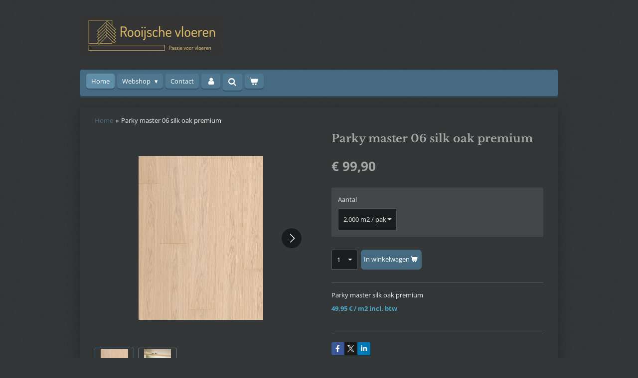

--- FILE ---
content_type: text/html; charset=utf-8
request_url: https://docs.google.com/viewer?url=https%3A%2F%2Fprimary.jwwb.nl%2Fplugin-documents%2F65af1aa5f8d504730621c87ba19caa1a35f6febf.pdf&embedded=true
body_size: 2330
content:
<!DOCTYPE html><html lang="en" dir="ltr"><head><title>65af1aa5f8d504730621c87ba19caa1a35f6febf.pdf</title><link rel="stylesheet" type="text/css" href="//www.gstatic.com/_/apps-viewer/_/ss/k=apps-viewer.standalone.a19uUV4v8Lc.L.W.O/am=AAQD/d=0/rs=AC2dHMKIcHC-ZI7sbGRsdy-Tqv76hgg_tw" nonce="nTTkQWY7mYUt1eJ_NLeiUQ"/></head><body><div class="ndfHFb-c4YZDc ndfHFb-c4YZDc-AHmuwe-Hr88gd-OWB6Me dif24c vhoiae LgGVmb bvmRsc ndfHFb-c4YZDc-TSZdd ndfHFb-c4YZDc-TJEFFc ndfHFb-c4YZDc-vyDMJf-aZ2wEe ndfHFb-c4YZDc-i5oIFb ndfHFb-c4YZDc-uoC0bf ndfHFb-c4YZDc-e1YmVc" aria-label="Showing viewer."><div class="ndfHFb-c4YZDc-zTETae"></div><div class="ndfHFb-c4YZDc-JNEHMb"></div><div class="ndfHFb-c4YZDc-K9a4Re"><div class="ndfHFb-c4YZDc-E7ORLb-LgbsSe ndfHFb-c4YZDc-LgbsSe-OWB6Me" aria-label="Previous"><div class="ndfHFb-c4YZDc-DH6Rkf-AHe6Kc"><div class="ndfHFb-c4YZDc-Bz112c ndfHFb-c4YZDc-DH6Rkf-Bz112c"></div></div></div><div class="ndfHFb-c4YZDc-tJiF1e-LgbsSe ndfHFb-c4YZDc-LgbsSe-OWB6Me" aria-label="Next"><div class="ndfHFb-c4YZDc-DH6Rkf-AHe6Kc"><div class="ndfHFb-c4YZDc-Bz112c ndfHFb-c4YZDc-DH6Rkf-Bz112c"></div></div></div><div class="ndfHFb-c4YZDc-q77wGc"></div><div class="ndfHFb-c4YZDc-K9a4Re-nKQ6qf ndfHFb-c4YZDc-TvD9Pc-qnnXGd" role="main"><div class="ndfHFb-c4YZDc-EglORb-ge6pde ndfHFb-c4YZDc-K9a4Re-ge6pde-Ne3sFf" role="status" tabindex="-1" aria-label="Loading"><div class="ndfHFb-c4YZDc-EglORb-ge6pde-RJLb9c ndfHFb-c4YZDc-AHmuwe-wcotoc-zTETae"><div class="ndfHFb-aZ2wEe" dir="ltr"><div class="ndfHFb-vyDMJf-aZ2wEe auswjd"><div class="aZ2wEe-pbTTYe aZ2wEe-v3pZbf"><div class="aZ2wEe-LkdAo-e9ayKc aZ2wEe-LK5yu"><div class="aZ2wEe-LkdAo aZ2wEe-hj4D6d"></div></div><div class="aZ2wEe-pehrl-TpMipd"><div class="aZ2wEe-LkdAo aZ2wEe-hj4D6d"></div></div><div class="aZ2wEe-LkdAo-e9ayKc aZ2wEe-qwU8Me"><div class="aZ2wEe-LkdAo aZ2wEe-hj4D6d"></div></div></div><div class="aZ2wEe-pbTTYe aZ2wEe-oq6NAc"><div class="aZ2wEe-LkdAo-e9ayKc aZ2wEe-LK5yu"><div class="aZ2wEe-LkdAo aZ2wEe-hj4D6d"></div></div><div class="aZ2wEe-pehrl-TpMipd"><div class="aZ2wEe-LkdAo aZ2wEe-hj4D6d"></div></div><div class="aZ2wEe-LkdAo-e9ayKc aZ2wEe-qwU8Me"><div class="aZ2wEe-LkdAo aZ2wEe-hj4D6d"></div></div></div><div class="aZ2wEe-pbTTYe aZ2wEe-gS7Ybc"><div class="aZ2wEe-LkdAo-e9ayKc aZ2wEe-LK5yu"><div class="aZ2wEe-LkdAo aZ2wEe-hj4D6d"></div></div><div class="aZ2wEe-pehrl-TpMipd"><div class="aZ2wEe-LkdAo aZ2wEe-hj4D6d"></div></div><div class="aZ2wEe-LkdAo-e9ayKc aZ2wEe-qwU8Me"><div class="aZ2wEe-LkdAo aZ2wEe-hj4D6d"></div></div></div><div class="aZ2wEe-pbTTYe aZ2wEe-nllRtd"><div class="aZ2wEe-LkdAo-e9ayKc aZ2wEe-LK5yu"><div class="aZ2wEe-LkdAo aZ2wEe-hj4D6d"></div></div><div class="aZ2wEe-pehrl-TpMipd"><div class="aZ2wEe-LkdAo aZ2wEe-hj4D6d"></div></div><div class="aZ2wEe-LkdAo-e9ayKc aZ2wEe-qwU8Me"><div class="aZ2wEe-LkdAo aZ2wEe-hj4D6d"></div></div></div></div></div></div><span class="ndfHFb-c4YZDc-EglORb-ge6pde-fmcmS ndfHFb-c4YZDc-AHmuwe-wcotoc-zTETae" aria-hidden="true">Loading&hellip;</span></div><div class="ndfHFb-c4YZDc-ujibv-nUpftc"><img class="ndfHFb-c4YZDc-ujibv-JUCs7e" src="/viewerng/thumb?ds=[base64]&amp;ck=lantern&amp;dsmi=unknown&amp;authuser&amp;w=800&amp;webp=true&amp;p=proj"/></div></div></div></div><script nonce="HyZqjEd7Nup-yzlnGJE2hA">/*

 Copyright The Closure Library Authors.
 SPDX-License-Identifier: Apache-2.0
*/
function c(a,e,f){a._preloadFailed||a.complete&&a.naturalWidth===void 0?f():a.complete&&a.naturalWidth?e():(a.addEventListener("load",function(){e()},!1),a.addEventListener("error",function(){f()},!1))}
for(var d=function(a,e,f){function k(){b.style.display="none"}var g=document.body.getElementsByClassName(a)[0],b;g&&(b=g.getElementsByClassName(f)[0])&&(b._preloadStartTime=Date.now(),b.onerror=function(){this._preloadFailed=!0},c(b,function(){b.naturalWidth<800?k():(b._preloadEndTime||(b._preloadEndTime=Date.now()),e&&(g.getElementsByClassName(e)[0].style.display="none"))},k))},h=["_initStaticViewer"],l=this||self,m;h.length&&(m=h.shift());)h.length||d===void 0?l=l[m]&&l[m]!==Object.prototype[m]?
l[m]:l[m]={}:l[m]=d;
</script><script nonce="HyZqjEd7Nup-yzlnGJE2hA">_initStaticViewer('ndfHFb-c4YZDc-K9a4Re-nKQ6qf','ndfHFb-c4YZDc-EglORb-ge6pde','ndfHFb-c4YZDc-ujibv-JUCs7e')</script><script type="text/javascript" charset="UTF-8" src="//www.gstatic.com/_/apps-viewer/_/js/k=apps-viewer.standalone.en_US.xhJaMLJfaPI.O/am=AAQD/d=1/rs=AC2dHMJb5Ica8JbfhCGPoCqHXcqkaOmeNA/m=main" nonce="HyZqjEd7Nup-yzlnGJE2hA"></script><script type="text/javascript" src="https://apis.google.com/js/client.js" nonce="HyZqjEd7Nup-yzlnGJE2hA"></script><script type="text/javascript" nonce="HyZqjEd7Nup-yzlnGJE2hA">_init([["0",null,null,null,null,2,null,null,null,null,0,[1],null,null,null,"https://drive.google.com",null,null,null,null,null,null,null,null,null,null,null,null,null,null,null,null,[["core-745-RC1","prod"],12,1,1],null,null,null,null,[null,null,null,null,"https://accounts.google.com/ServiceLogin?passive\u003d1209600\u0026continue\u003dhttps://docs.google.com/viewer?url%3Dhttps://primary.jwwb.nl/plugin-documents/65af1aa5f8d504730621c87ba19caa1a35f6febf.pdf%26embedded%3Dtrue\u0026hl\u003den-US\u0026followup\u003dhttps://docs.google.com/viewer?url%3Dhttps://primary.jwwb.nl/plugin-documents/65af1aa5f8d504730621c87ba19caa1a35f6febf.pdf%26embedded%3Dtrue",null,null,null,0],null,null,null,null,null,null,null,null,null,null,null,null,null,null,null,0,null,null,null,null,null,null,null,null,null,null,null,null,null,null,null,null,null,null,null,null,null,null,null,null,null,null,null,null,null,null,null,null,null,null,null,null,null,null,null,null,null,null,null,null,null,null,null,null,null,null,null,null,null,null,null,null,null,null,null,null,null,null,null,null,null,null,null,null,null,null,null,null,null,null,null,null,null,null,null,null,null,null,null,null,null,null,null,null,1],[null,"65af1aa5f8d504730621c87ba19caa1a35f6febf.pdf","/viewerng/thumb?ds\[base64]\u0026ck\u003dlantern\u0026dsmi\u003dunknown\u0026authuser\u0026w\u003d800\u0026webp\u003dtrue\u0026p\u003dproj",null,null,null,null,null,null,"/viewerng/upload?ds\[base64]\u0026ck\u003dlantern\u0026dsmi\u003dunknown\u0026authuser\u0026p\u003dproj",null,"application/pdf",null,null,1,null,"/viewerng/viewer?url\u003dhttps://primary.jwwb.nl/plugin-documents/65af1aa5f8d504730621c87ba19caa1a35f6febf.pdf",null,"https://primary.jwwb.nl/plugin-documents/65af1aa5f8d504730621c87ba19caa1a35f6febf.pdf",null,null,0,null,null,null,null,null,"/viewerng/standalone/refresh?url\u003dhttps://primary.jwwb.nl/plugin-documents/65af1aa5f8d504730621c87ba19caa1a35f6febf.pdf\u0026embedded\u003dtrue",[null,null,"meta?id\u003dACFrOgCS2T1BkaHbqAnoMQuVGUnkxW-IDOUNZiYcFJHaHnFg-kryaV6dRr00mq_nEDwcNz3BPDoFKikecJpgugeMs4KenUxjCsMfrOcuo9JJ-L_vN0LlphrTpOajdEG0JTwHx8ha0h7B7qY6waI3","img?id\u003dACFrOgCS2T1BkaHbqAnoMQuVGUnkxW-IDOUNZiYcFJHaHnFg-kryaV6dRr00mq_nEDwcNz3BPDoFKikecJpgugeMs4KenUxjCsMfrOcuo9JJ-L_vN0LlphrTpOajdEG0JTwHx8ha0h7B7qY6waI3","press?id\u003dACFrOgCS2T1BkaHbqAnoMQuVGUnkxW-IDOUNZiYcFJHaHnFg-kryaV6dRr00mq_nEDwcNz3BPDoFKikecJpgugeMs4KenUxjCsMfrOcuo9JJ-L_vN0LlphrTpOajdEG0JTwHx8ha0h7B7qY6waI3","status?id\u003dACFrOgCS2T1BkaHbqAnoMQuVGUnkxW-IDOUNZiYcFJHaHnFg-kryaV6dRr00mq_nEDwcNz3BPDoFKikecJpgugeMs4KenUxjCsMfrOcuo9JJ-L_vN0LlphrTpOajdEG0JTwHx8ha0h7B7qY6waI3","https://doc-08-bk-apps-viewer.googleusercontent.com/viewer/secure/pdf/3nb9bdfcv3e2h2k1cmql0ee9cvc5lole/3oj176klj5iptkqf2p3d49j90hkej0mu/1769604675000/lantern/*/ACFrOgCS2T1BkaHbqAnoMQuVGUnkxW-IDOUNZiYcFJHaHnFg-kryaV6dRr00mq_nEDwcNz3BPDoFKikecJpgugeMs4KenUxjCsMfrOcuo9JJ-L_vN0LlphrTpOajdEG0JTwHx8ha0h7B7qY6waI3",null,"presspage?id\u003dACFrOgCS2T1BkaHbqAnoMQuVGUnkxW-IDOUNZiYcFJHaHnFg-kryaV6dRr00mq_nEDwcNz3BPDoFKikecJpgugeMs4KenUxjCsMfrOcuo9JJ-L_vN0LlphrTpOajdEG0JTwHx8ha0h7B7qY6waI3"],null,null,null,"pdf"],"","",2]);</script></body></html>